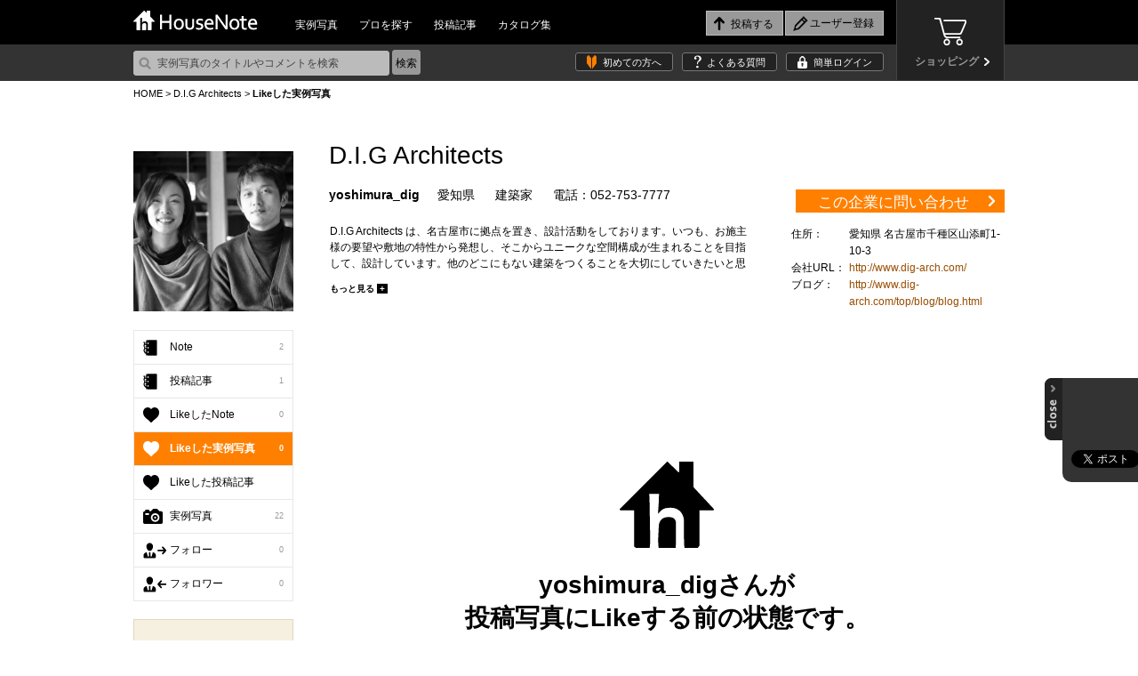

--- FILE ---
content_type: text/html; charset=utf-8
request_url: https://accounts.google.com/o/oauth2/postmessageRelay?parent=https%3A%2F%2Fhousenote.jp&jsh=m%3B%2F_%2Fscs%2Fabc-static%2F_%2Fjs%2Fk%3Dgapi.lb.en.OE6tiwO4KJo.O%2Fd%3D1%2Frs%3DAHpOoo_Itz6IAL6GO-n8kgAepm47TBsg1Q%2Fm%3D__features__
body_size: 162
content:
<!DOCTYPE html><html><head><title></title><meta http-equiv="content-type" content="text/html; charset=utf-8"><meta http-equiv="X-UA-Compatible" content="IE=edge"><meta name="viewport" content="width=device-width, initial-scale=1, minimum-scale=1, maximum-scale=1, user-scalable=0"><script src='https://ssl.gstatic.com/accounts/o/2580342461-postmessagerelay.js' nonce="9hRI5ZwMwUiqRk7z_spOrA"></script></head><body><script type="text/javascript" src="https://apis.google.com/js/rpc:shindig_random.js?onload=init" nonce="9hRI5ZwMwUiqRk7z_spOrA"></script></body></html>